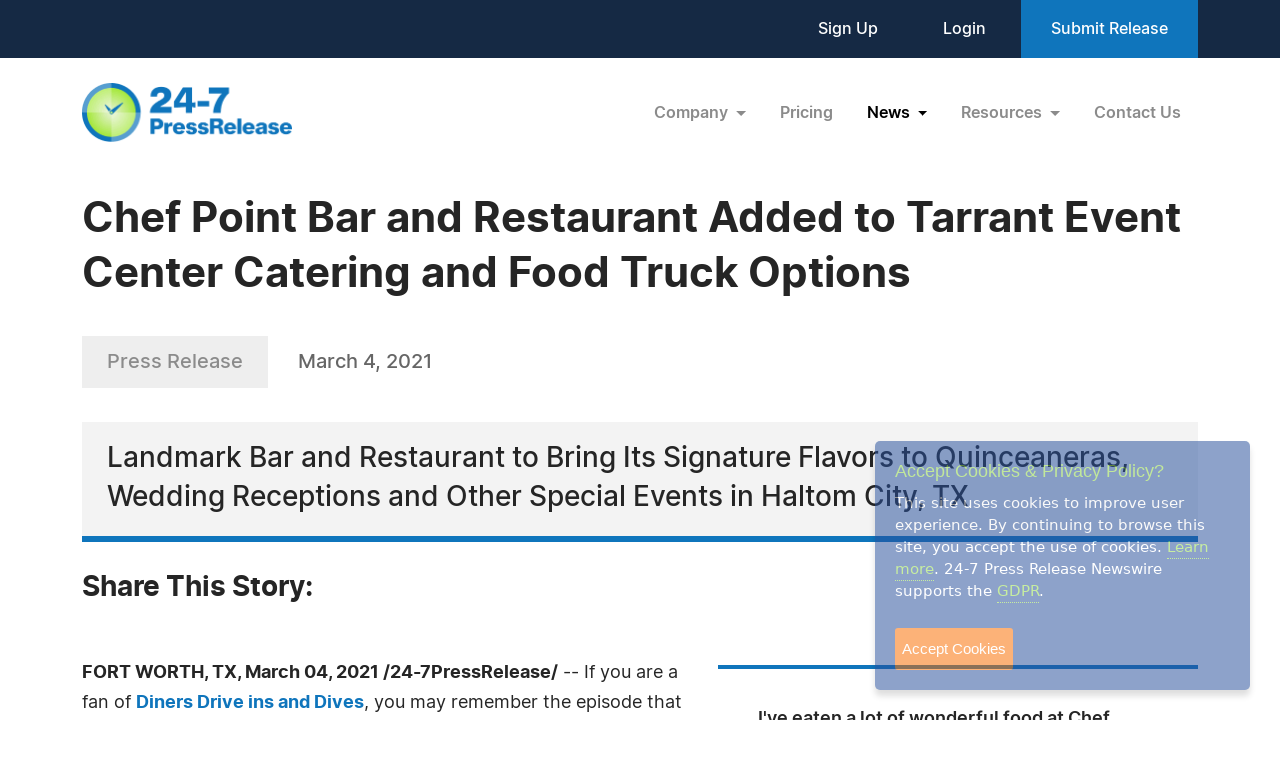

--- FILE ---
content_type: text/html; charset=UTF-8
request_url: https://www.24-7pressrelease.com/press-release/479857/chef-point-bar-and-restaurant-added-to-tarrant-event-center-catering-and-food-truck-options
body_size: 5071
content:
<!doctype html>
<html lang="en">
<head>
<meta charset="utf-8">
<meta name="viewport" content="width=device-width, initial-scale=1">

<title>Chef Point Bar and Restaurant Added to Tarrant Event Center Catering and Food Truck Options</title>
<meta name="description" content="Landmark Bar and Restaurant to Bring Its Signature Flavors to Quinceaneras, Wedding Receptions and Other Special Events in Haltom City, TX" />
<meta name="keywords" content="PRESS RELEASE" />
<meta name="robots" content="index, follow, archive" />
<link rel="canonical" href="https://www.24-7pressrelease.com/press-release/479857/chef-point-bar-and-restaurant-added-to-tarrant-event-center-catering-and-food-truck-options">
<meta name="twitter:card" content="Summary" />
<meta name="twitter:site" content="@247pressrelease" />
<meta name="twitter:site:id" content="15870289" />
<meta name="twitter:url" content="https://www.24-7pressrelease.com/press-release/479857/chef-point-bar-and-restaurant-added-to-tarrant-event-center-catering-and-food-truck-options" />
<meta name="twitter:title" content="Chef Point Bar and Restaurant Added to Tarrant Event Center Catering and Food Truck Options" />
<meta name="twitter:description" content="March 4, 2021 -- Landmark Bar and Restaurant to Bring Its Signature Flavors to Quinceaneras, Wedding Receptions and Other Special Events in Haltom City, TX" />
<meta name="twitter:image" content="https://www.24-7pressrelease.com/assets/attachments/047/press_release_distribution_0479857_162232_2.jpg" />


<meta property="og:title" content="Chef Point Bar and Restaurant Added to Tarrant Event Center Catering and Food Truck Options" />
<meta property="og:type" content="article" />
<meta property="og:url" content="https://www.24-7pressrelease.com/press-release/479857/chef-point-bar-and-restaurant-added-to-tarrant-event-center-catering-and-food-truck-options" />
<meta property="og:site_name" content="24-7 Press Release Newswire" />
<meta property="og:image" content="https://www.24-7pressrelease.com/assets/attachments/047/press_release_distribution_0479857_162232.jpg" />
<meta property="og:description" content="March 4, 2021 -- Landmark Bar and Restaurant to Bring Its Signature Flavors to Quinceaneras, Wedding Receptions and Other Special Events in Haltom City, TX" />
<meta property="fb:app_id" content="312582905453108" />


<meta itemprop="name" content="Chef Point Bar and Restaurant Added to Tarrant Event Center Catering and Food Truck Options" />
<meta itemprop="headline" content="Chef Point Bar and Restaurant Added to Tarrant Event Center Catering and Food Truck Options" />
<meta itemprop="description" content="March 4, 2021 -- Landmark Bar and Restaurant to Bring Its Signature Flavors to Quinceaneras, Wedding Receptions and Other Special Events in Haltom City, TX" />
<meta itemprop="image" content="https://www.24-7pressrelease.com/assets/attachments/047/press_release_distribution_0479857_162232_2.jpg" />
<meta itemprop="url" content="https://www.24-7pressrelease.com/press-release/479857/chef-point-bar-and-restaurant-added-to-tarrant-event-center-catering-and-food-truck-options" />
<meta itemprop="contentLocation" content="Fort Worth, TX" />
<meta itemprop="datePublished" content="March 4, 2021" />
<link rel='shortcut icon' type='image/png' href='/assets/images/favicon.png' />
<link href="https://cdn.jsdelivr.net/npm/bootstrap@5.3.3/dist/css/bootstrap.min.css" rel="stylesheet" integrity="sha384-QWTKZyjpPEjISv5WaRU9OFeRpok6YctnYmDr5pNlyT2bRjXh0JMhjY6hW+ALEwIH" crossorigin="anonymous">
<link href="/assets/css/fonts.css" rel="stylesheet">
<link href="/assets/css/style.css" rel="stylesheet">
<link href="/assets/css/responsive.css" rel="stylesheet">
<link href="/assets/css/ihavecookies.css" rel="stylesheet">
<script type='text/javascript' src='https://platform-api.sharethis.com/js/sharethis.js#property=5abb1e65aa671e0013a4579b&product=sop' async='async'></script>
</head>
<body>
  <header>
        <div class="top-header">
      <div class="container">
        <div class="d-flex align-items-center flex-wrap">
            <div class="ms-auto ext-link">
<a href="https://www.24-7pressrelease.com/sign_up">Sign Up</a> <a href="https://www.24-7pressrelease.com/login">Login</a>              <a href="/accountmanager/submit_release.php" class="submit-relbtn">Submit Release</a>
            </div>
        </div>
      </div>
    </div>
    <nav class="navbar navbar-expand-lg">
      <div class="container">
        <a class="navbar-brand" href="/">
          <img src="/assets/images/logo.png" alt="24-7PressRelease.com Logo">
        </a>
        <button class="navbar-toggler collapsed" type="button" data-bs-toggle="collapse" data-bs-target="#navbarSupportedContent" aria-controls="navbarSupportedContent" aria-expanded="false" aria-label="Toggle navigation">
          <span class="icon-bar"></span>
          <span class="icon-bar"></span>
          <span class="icon-bar"></span>
        </button>
        <div class="collapse navbar-collapse" id="navbarSupportedContent">
          <ul class="navbar-nav ms-auto">
            <li class="nav-item dropdown">
              <a class="nav-link dropdown-toggle" href="#" role="button" data-bs-toggle="dropdown" aria-expanded="false">
                Company
              </a>
              <ul class="dropdown-menu">
                <li><a class="dropdown-item" href="/about_us">About Us</a></li>
                <li><a class="dropdown-item" href="/who_uses_us">Who Uses Us</a></li>
                <li><a class="dropdown-item" href="/meet_the_team">Meet The Team</a></li>
                <li><a class="dropdown-item" href="/agency_discount_program">Agency Discount Program</a></li>
                <li><a class="dropdown-item" href="/writing_services">Writing Services</a></li>
              </ul>
            </li>
            <li class="nav-item">
              <a class="nav-link" href="/pricing">Pricing</a>
            </li>
            <li class="nav-item dropdown">
              <a class="nav-link dropdown-toggle active" href="#" role="button" data-bs-toggle="dropdown" aria-expanded="false">
                News
              </a>
              <ul class="dropdown-menu">
                <li><a class="dropdown-item" href="/latest_news">Latest News</a></li>
                <li><a class="dropdown-item" href="/news_by_industry">News by Industry</a></li>
                <li><a class="dropdown-item" href="/news_by_date">News by Date</a></li>
                <li><a class="dropdown-item" href="/search_news">Search News</a></li>
                <li><a class="dropdown-item" href="/rss_feeds">RSS</a></li>
                <li><a class="dropdown-item" href="/news_widget">News Widget</a></li>
              </ul>
            </li>
            <li class="nav-item dropdown">
              <a class="nav-link dropdown-toggle" href="#" role="button" data-bs-toggle="dropdown" aria-expanded="false">
                Resources
              </a>
              <ul class="dropdown-menu">
                <li><a class="dropdown-item" href="/faq">FAQs</a></li>
                <li><a class="dropdown-item" href="/knowledge_base">Knowledge Base</a></li>
                <li><a class="dropdown-item" href="/content_guidelines">Content Guidelines</a></li>
                <li><a class="dropdown-item" href="/journalists">For Journalists</a></li>
              </ul>
            </li>
            <li class="nav-item">
              <a class="nav-link" href="/contact_us">Contact Us</a>
            </li>

          </ul>
        </div>
      </div>
    </nav>
  </header>
  <main>
      <div class="newsdetails-page">
        <div class="container">
          <div class="title text-black fw-bold ">Chef Point Bar and Restaurant Added to Tarrant Event Center Catering and Food Truck Options</div>
          <div class="bdgdatesectoin">
            <span class="prbedge">Press Release</span>
            <span class="date"><a href="/news_by_date/20210304" style="color:#666666;text-decoration:none;">March 4, 2021</a></span>
          </div>
          <div class="border-txt text-black">
            Landmark Bar and Restaurant to Bring Its Signature Flavors to Quinceaneras, Wedding Receptions and Other Special Events in Haltom City, TX          </div>
          <div class="shareicon clearfix">
            <span class="text-black fw-bold mb-3 text-nowrap pe-0 pe-md-3 float-start">Share This Story:</span>
			<!-- ShareThis BEGIN --><div class="sharethis-inline-share-buttons float-start"></div><!-- ShareThis END -->
          </div>
          <div class="newdetailcont clearfix">
            <div class="sideboxtxt text-black fw-semibold">I've eaten a lot of wonderful food at Chef Point and am delighted that they will be an option for people who choose to host events at Tarrant Event Center in Haltom City.</div>
<p><span class="fw-bold text-black">FORT WORTH, TX, March 04, 2021 /24-7PressRelease/</span> -- If you are a fan of <a rel="nofollow" href="https://www.youtube.com/watch?v=XURLpYWXPtI" target="_blank">Diners Drive ins and Dives</a>, you may remember the episode that featured one of Guy Fieri's funkiest finds, a five-star restaurant inside a Conoco Station in Watauga, Texas. It first aired April 6, 2009. <br />
<br />
How <a rel="nofollow" href="https://www.chefpointcafe.org/" target="_blank">Chef Point Bar and Restaurant</a> came to be is a good story. Co-owners Paula Nwaeze and Chef Franson Nwaeze couldn't get a loan to open a restaurant, but they could get their bankers to pony up to open a gas station with a C-store. <br />
<br />
They converted part of the store into a restaurant and let Chef Franson work his magic. The food got people talking. Powered by great word of mouth and positive media mentions, Chef Point Bar and Restaurant has continued to grow, opening its second location in Colleyville in 2019. <br />
<br />
However, even back when there was only one Chef Point, it did a brisk catering business, powered by Franson's signature dishes such as duck a l'orange, shrimp alfredo, and lobster mac and cheese and, of course, his made-from-scratch bread pudding. <br />
<br />
"I've eaten a lot of wonderful food at Chef Point and am delighted that they will be an option for people who choose to host events at Tarrant Event Center in Haltom City," said TEC Marketing Manager Jennifer Knittel.<br />
<br />
"We're looking forward to catering <a rel="nofollow" href="https://tarranteventscenter.com/quinceneras/" target="_blank">quinceneras</a>, bridal showers, wedding receptions and other special events and to being part of food truck events at what is sure to become one of the area's premier <a rel="nofollow" href="https://tarranteventscenter.com/party-venues/" target="_blank">party venues</a>," said Paula Nwaeze.<br /><br /><strong>About Tarrant Events Center</strong><br />
<br />
Tarrant Events Center is located at 5230 Denton Highway in Fort Worth. Among Tarrant County's premier affordable <a rel="nofollow" href="https://tarranteventscenter.com/affordable-party-venues/" target="_blank">party venues</a>, TEC is located just off Loop 820 and offers more than 5000 square feet of space for hosting a corporate party, private event, bachelorette party or other kind of special event. To reserve the <a rel="nofollow" href="https://tarranteventscenter.com/event-venue/" target="_blank">event venue</a> or inquire about dates and pricing, call (817) 996-3636 or visit <a rel="nofollow" href="https://tarranteventscenter.com" target="_blank">https://tarranteventscenter.com</a>.<br />
<br />
<strong>About Chef Point Bar and Restaurant</strong><br />
<br />
With locations in Watauga and Colleyville, TX, Chef Point Bar and Restaurant has been featured on Guy Fieri's Triple DDD. The original 5-star restaurant inside a Conoco station, Chef Point has grown tremendously since it started in April of 2003. Read the <a rel="nofollow" href="https://www.chefpointcafe.org/press/" target="_blank">full story</a> here. Chef Point Bar and Restaurant caters events throughout Tarrant County.<br /><br /># # #</p><div class="fb-like-box top-gap-20" data-href="https://www.facebook.com/Tarrant-Events-Center-104065457805161" data-width="750" data-height="300" data-show-faces="false" data-stream="true" data-show-border="false" data-header="true"></div>          </div>

          <div class="contact-info text-black">
            <h3 class="text-black fw-bold">Contact Information</h3>
<p>Jennifer Knittel</p><p>Tarrant Events Center</p><p>Fort Worth, TX</p><p>United States</p><p>Telephone: 1 817-834-3625</p><p>Email: <a rel="nofollow" href="/email_us/479857" class="fw-semibold link">Email Us Here</a></p><p>Website: <a rel="nofollow" href="https://tarranteventscenter.com/" target="_blank" class="link fw-semibold">Visit Our Website</a></p><p>Blog: <a rel="nofollow" href="https://tarranteventscenter.com/blog/" target="_blank" class="link fw-semibold">Visit Our Blog</a></p></div>          <div class="followus d-flex align-items-center justify-content-center justify-content-md-start flex-wrap flex-md-nowrap">
            <span class="text-black fw-bold">Follow Us:</span>
 <a rel="nofollow" href="https://www.facebook.com/Tarrant-Events-Center-104065457805161" target="_blank"><img src="/assets/images/fb-2.svg" alt="fb"></a></div>        </div>
        <!-- Primary Image Modal -->
        <div class="modal fade newsimagemodal" id="newsimagemodal" tabindex="-1" aria-labelledby="NewsDetailsImageModal" aria-hidden="true">
          <div class="modal-dialog">
            <div class="modal-content">
              <div class="modal-body">
                <button type="button" class="btn-close" data-bs-dismiss="modal" aria-label="Close"></button>
                <div class="text-center">
                  <img src="" alt="image">
                </div>
                <p class="text-black"></p>
              </div>
            </div>
          </div>
        </div>
        <!-- Other Image Modal -->
        <div class="modal fade newsimagemodal" id="othermediaimagemodal" tabindex="-1" aria-labelledby="NewsDetailsImageModal" aria-hidden="true">
          <div class="modal-dialog">
            <div class="modal-content">
              <div class="modal-body">
                <button type="button" class="btn-close" data-bs-dismiss="modal" aria-label="Close"></button>
                <div class="text-center">
                  <img src="" alt="image">
                </div>
                <p class="text-black"></p>
              </div>
            </div>
          </div>
        </div>
        <!-- Video Modal -->
        <div class="modal fade newsvideomodal" id="newsvideomodal" tabindex="-1" aria-labelledby="NewsDetailsVideoModal" aria-hidden="true">
          <div class="modal-dialog">
            <div class="modal-content">
              <div class="modal-body">
              <button type="button" class="btn-close" data-bs-dismiss="modal" aria-label="Close"></button>
                <div class="videowrapper">
                  <iframe src="" frameborder="0" allowfullscreen></iframe>
                </div>
                <p class="text-black"></p>
              </div>
            </div>
          </div>
        </div>

      </div>

  </main>
  <footer>
    <div class="container">
      <div class="row">
        <div class="col-lg-4 col-md-5">
          <a href="/">
            <img src="/assets/images/footer-logo.png" alt="footer logo" class="footerlogo">
          </a>
          <div class="phone d-md-flex">
            <span class="img">
              <img src="/assets/images/footer-phone.svg" alt="phone image">
            </span>
            <span>
              <a href="tel:+1 888-880-9539">+1 888-880-9539</a>
            </span>
          </div>
          <div class="hours d-md-flex">
            <span class="img">
              <img src="/assets/images/footer-hours.svg" alt="hours image">
            </span>
            <span>
              Telephone Hours:<br>
              8:30am to 5:00pm Pacific (Mon - Fri)
            </span>
          </div>
          <div class="address d-md-flex">
            <span class="img">
              <img src="/assets/images/footer-address.svg" alt="address image">
            </span>
            <span>
              US Address:<br>
              Suite 1400 - 506 Second Avenue<br>
              Seattle, WA 98104
            </span>
          </div>
          <div class="social-icon d-flex">
            <a href="https://www.facebook.com/247pressrelease" target="_blank"><img src="/assets/images/fb.svg" alt="Facebook Icon"></a>
            <a href="https://x.com/247pressrelease" target="_blank"><img src="/assets/images/x.svg" alt="X Icon"></a>
            <a href="https://www.linkedin.com/company/24-7-press-release-newswire" target="_blank"><img src="/assets/images/in.svg" alt="LinkedIn Icon"></a>
            <a href="https://www.pinterest.com/247pressrelease" target="_blank"><img src="/assets/images/p.png" alt="Pinterest Icon"></a>
            <a href="https://www.youtube.com/channel/UChU7pS3h7Ax2ClcEFxyNh7Q/about" target="_blank"><img src="/assets/images/you-tube.svg" alt="YouTube Icon"></a>
            <a href="https://www.instagram.com/247pressrelease" target="_blank"><img src="/assets/images/insta.svg" alt="Instagram Icon"></a>
          </div>
        </div>
        <div class="col-lg-8  col-md-7">
          <div class="row">
            <div class="col-lg col-md-6">
              <label>Products</label>
              <ul>
                <li>
                  <a href="/pricing">Pricing Plans</a>
                </li>
                <li>
                  <a href="/agency_discount_program">Agency Discount Program</a>
                </li>
                <li>
                  <a href="/writing_services">Writing Services</a>
                </li>
                <li>
                  <a href="/affiliate_program">Affiliate Program</a>
                </li>
              </ul>
            </div>
            <div class="col-lg col-md-6">
              <label>Company</label>
              <ul>
                <li>
                  <a href="/about_us">About Us</a>
                </li>
                <li>
                  <a href="/who_uses_us">Who Uses Us</a>
                </li>
                <li>
                  <a href="/meet_the_team">Meet The Team</a>
                </li>
              </ul>
            </div>
            <div class="col-lg col-md-6">
              <label>Resources</label>
              <ul>
                <li>
                  <a href="/knowledge_base">Knowledge Base</a>
                </li>
                <li>
                  <a href="/rss_feeds">RSS</a>
                </li>
                <li>
                  <a href="/news_widget">News Widget</a>
                </li>
                <li>
                  <a href="/journalists">For Journalists</a>
                </li>
              </ul>
            </div>
            <div class="col-lg col-md-6">
              <label>Support</label>
              <ul>
                <li>
                  <a href="/contact_us">Contact Us</a>
                </li>
                <li>
                  <a href="/content_guidelines">Content Guidelines</a>
                </li>
                <li>
                  <a href="/faq">FAQs</a>
                </li>
              </ul>
            </div>
          </div>
        </div>
      </div>
    </div>
    <div class="footer-botom">
      <div class="container">
        <div class="d-md-flex flex-wrap">
          <div>2004-2025 24-7 Press Release Newswire. All Rights Reserved.</div>
          <div class="footer-link ms-auto">
              <a href="/privacy_policy">Privacy Policy</a>
              <a href="/terms_of_service">Terms of Service</a>
              <a href="/sitemap">Site Map</a>
          </div>
        </div>
      </div>
    </div>
  </footer>
  <script src="https://ajax.googleapis.com/ajax/libs/jquery/3.7.1/jquery.min.js"></script>
  <script src="https://cdn.jsdelivr.net/npm/bootstrap@5.3.3/dist/js/bootstrap.bundle.min.js" integrity="sha384-YvpcrYf0tY3lHB60NNkmXc5s9fDVZLESaAA55NDzOxhy9GkcIdslK1eN7N6jIeHz" crossorigin="anonymous"></script>
  <script src="/assets/js/masonry.pkgd.min.js"></script>
  <script src="/assets/js/jquery.validate.js"></script>
  <script src="/assets/js/custom.js"></script>
  <script src="/assets/js/jquery.ihavecookies.js"></script>
<script type="text/javascript">
$(document).ready(function() {
    $('body').ihavecookies();
});
</script>
<script>
      /* Video Modal Start */
    $(document).on("click",".youtubevideo .ytlist a",function() {
        var videomodal = new bootstrap.Modal(document.getElementById('newsvideomodal'))
        videomodal.show();
        $('#newsvideomodal').find('iframe').attr('src', $(this).attr('data-videolink'))
    })
    const videomodal = document.getElementById('newsvideomodal')
    videomodal.addEventListener('hidden.bs.modal', event => {
        $('#newsvideomodal').find('iframe').attr('src', '')
    })
    /* Video Modal End */
    /* Other Media Modal Start */
    $(document).on("click",".othermedia .mediaimgdiv a",function() {
        var imgmodal = new bootstrap.Modal(document.getElementById('othermediaimagemodal'))
        imgmodal.show();
        $('#othermediaimagemodal').find('img').attr('src', $(this).attr('data-imglink'));
        $('#othermediaimagemodal').find('p').html($(this).attr('data-caption'));
    })
    /* Other Media Modal End */

	window.fbAsyncInit = function() {
		FB.init({
			appId      : '1403095119906164',
			xfbml      : true,
			version    : 'v2.0'
		});
	};

	(function(d, s, id){
		var js, fjs = d.getElementsByTagName(s)[0];
		if (d.getElementById(id)) {return;}
		js = d.createElement(s); js.id = id;
		js.src = "//connect.facebook.net/en_US/sdk.js";
		fjs.parentNode.insertBefore(js, fjs);
	}(document, 'script', 'facebook-jssdk'));

</script>

</body>
</html>